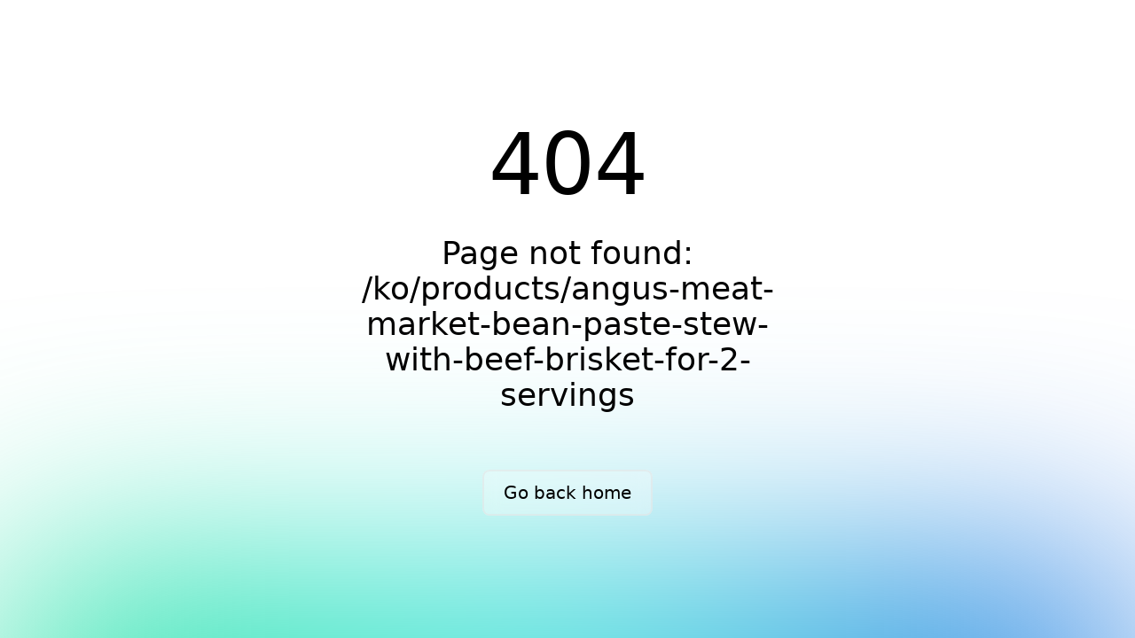

--- FILE ---
content_type: text/css; charset=utf-8
request_url: https://ploma.io/_nuxt/error-404.CjGVuf6H.css
body_size: 612
content:
.spotlight[data-v-922baad2]{background:linear-gradient(45deg,#00dc82,#36e4da 50%,#0047e1);bottom:-30vh;filter:blur(20vh);height:40vh}.gradient-border[data-v-922baad2]{-webkit-backdrop-filter:blur(10px);backdrop-filter:blur(10px);border-radius:.5rem;position:relative}@media (prefers-color-scheme:light){.gradient-border[data-v-922baad2]{background-color:#ffffff4d}.gradient-border[data-v-922baad2]:before{background:linear-gradient(90deg,#e2e2e2,#e2e2e2 25%,#00dc82,#36e4da 75%,#0047e1)}}@media (prefers-color-scheme:dark){.gradient-border[data-v-922baad2]{background-color:#1414144d}.gradient-border[data-v-922baad2]:before{background:linear-gradient(90deg,#303030,#303030 25%,#00dc82,#36e4da 75%,#0047e1)}}.gradient-border[data-v-922baad2]:before{background-size:400% auto;border-radius:.5rem;bottom:0;content:"";left:0;-webkit-mask:linear-gradient(#fff 0 0) content-box,linear-gradient(#fff 0 0);mask:linear-gradient(#fff 0 0) content-box,linear-gradient(#fff 0 0);-webkit-mask-composite:xor;mask-composite:exclude;opacity:.5;padding:2px;position:absolute;right:0;top:0;transition:background-position .3s ease-in-out,opacity .2s ease-in-out;width:100%}.gradient-border[data-v-922baad2]:hover:before{background-position:-50% 0;opacity:1}.fixed[data-v-922baad2]{position:fixed}.left-0[data-v-922baad2]{left:0}.right-0[data-v-922baad2]{right:0}.z-10[data-v-922baad2]{z-index:10}.z-20[data-v-922baad2]{z-index:20}.grid[data-v-922baad2]{display:grid}.mb-16[data-v-922baad2]{margin-bottom:4rem}.mb-8[data-v-922baad2]{margin-bottom:2rem}.max-w-520px[data-v-922baad2]{max-width:520px}.min-h-screen[data-v-922baad2]{min-height:100vh}.w-full[data-v-922baad2]{width:100%}.flex[data-v-922baad2]{display:flex}.cursor-pointer[data-v-922baad2]{cursor:pointer}.place-content-center[data-v-922baad2]{place-content:center}.items-center[data-v-922baad2]{align-items:center}.justify-center[data-v-922baad2]{justify-content:center}.overflow-hidden[data-v-922baad2]{overflow:hidden}.bg-white[data-v-922baad2]{--un-bg-opacity:1;background-color:rgb(255 255 255/var(--un-bg-opacity))}.px-4[data-v-922baad2]{padding-left:1rem;padding-right:1rem}.px-8[data-v-922baad2]{padding-left:2rem;padding-right:2rem}.py-2[data-v-922baad2]{padding-bottom:.5rem;padding-top:.5rem}.text-center[data-v-922baad2]{text-align:center}.text-8xl[data-v-922baad2]{font-size:6rem;line-height:1}.text-xl[data-v-922baad2]{font-size:1.25rem;line-height:1.75rem}.text-black[data-v-922baad2]{--un-text-opacity:1;color:rgb(0 0 0/var(--un-text-opacity))}.font-light[data-v-922baad2]{font-weight:300}.font-medium[data-v-922baad2]{font-weight:500}.leading-tight[data-v-922baad2]{line-height:1.25}.font-sans[data-v-922baad2]{font-family:ui-sans-serif,system-ui,-apple-system,BlinkMacSystemFont,Segoe UI,Roboto,Helvetica Neue,Arial,Noto Sans,sans-serif,Apple Color Emoji,Segoe UI Emoji,Segoe UI Symbol,Noto Color Emoji}.antialiased[data-v-922baad2]{-webkit-font-smoothing:antialiased;-moz-osx-font-smoothing:grayscale}@media (prefers-color-scheme:dark){.dark\:bg-black[data-v-922baad2]{--un-bg-opacity:1;background-color:rgb(0 0 0/var(--un-bg-opacity))}.dark\:text-white[data-v-922baad2]{--un-text-opacity:1;color:rgb(255 255 255/var(--un-text-opacity))}}@media (min-width:640px){.sm\:px-0[data-v-922baad2]{padding-left:0;padding-right:0}.sm\:px-6[data-v-922baad2]{padding-left:1.5rem;padding-right:1.5rem}.sm\:py-3[data-v-922baad2]{padding-bottom:.75rem;padding-top:.75rem}.sm\:text-4xl[data-v-922baad2]{font-size:2.25rem;line-height:2.5rem}.sm\:text-xl[data-v-922baad2]{font-size:1.25rem;line-height:1.75rem}}
